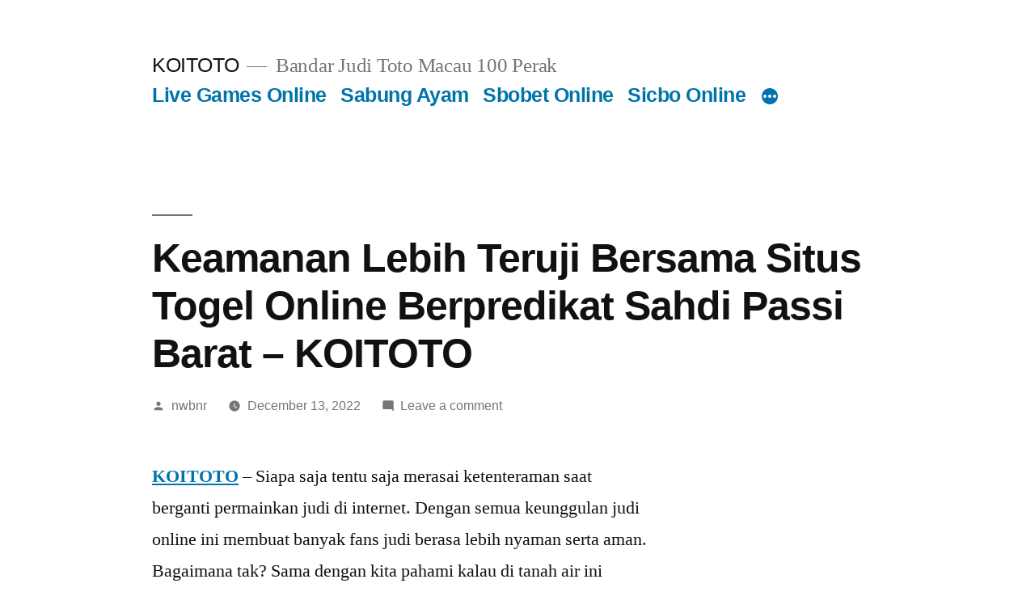

--- FILE ---
content_type: text/html; charset=UTF-8
request_url: https://foodswinesfromspaincanada.com/keamanan-lebih-teruji-bersama-situs-togel-online-berpredikat-sahdi-passi-barat-koitoto/
body_size: 15005
content:
<!doctype html>
<html lang="en-US">
<head>
	<meta charset="UTF-8" />
	<meta name="viewport" content="width=device-width, initial-scale=1.0" />
	<link rel="profile" href="https://gmpg.org/xfn/11" />
	<meta name='robots' content='index, follow, max-image-preview:large, max-snippet:-1, max-video-preview:-1' />

	<!-- This site is optimized with the Yoast SEO plugin v26.8 - https://yoast.com/product/yoast-seo-wordpress/ -->
	<title>KOITOTO - Keamanan Lebih Teruji Bersama Situs Togel Online Berpredikat Sahdi Passi Barat - KOITOTO</title>
	<meta name="description" content="KOITOTO - Keamanan Lebih Teruji Bersama Situs Togel Online Berpredikat Sahdi Passi Barat - KOITOTO" />
	<link rel="canonical" href="https://foodswinesfromspaincanada.com/keamanan-lebih-teruji-bersama-situs-togel-online-berpredikat-sahdi-passi-barat-koitoto/" />
	<meta property="og:locale" content="en_US" />
	<meta property="og:type" content="article" />
	<meta property="og:title" content="KOITOTO - Keamanan Lebih Teruji Bersama Situs Togel Online Berpredikat Sahdi Passi Barat - KOITOTO" />
	<meta property="og:description" content="KOITOTO - Keamanan Lebih Teruji Bersama Situs Togel Online Berpredikat Sahdi Passi Barat - KOITOTO" />
	<meta property="og:url" content="https://foodswinesfromspaincanada.com/keamanan-lebih-teruji-bersama-situs-togel-online-berpredikat-sahdi-passi-barat-koitoto/" />
	<meta property="og:site_name" content="KOITOTO" />
	<meta property="article:published_time" content="2022-12-13T05:25:14+00:00" />
	<meta property="og:image" content="http://foodswinesfromspaincanada.com/wp-content/uploads/2022/12/2-1024x585.jpg" />
	<meta name="author" content="nwbnr" />
	<meta name="twitter:card" content="summary_large_image" />
	<meta name="twitter:label1" content="Written by" />
	<meta name="twitter:data1" content="nwbnr" />
	<meta name="twitter:label2" content="Est. reading time" />
	<meta name="twitter:data2" content="5 minutes" />
	<script type="application/ld+json" class="yoast-schema-graph">{"@context":"https://schema.org","@graph":[{"@type":"Article","@id":"https://foodswinesfromspaincanada.com/keamanan-lebih-teruji-bersama-situs-togel-online-berpredikat-sahdi-passi-barat-koitoto/#article","isPartOf":{"@id":"https://foodswinesfromspaincanada.com/keamanan-lebih-teruji-bersama-situs-togel-online-berpredikat-sahdi-passi-barat-koitoto/"},"author":{"name":"nwbnr","@id":"https://foodswinesfromspaincanada.com/#/schema/person/ec892f75dfcb5385a7545c76cd79f129"},"headline":"Keamanan Lebih Teruji Bersama Situs Togel Online Berpredikat Sahdi Passi Barat &#8211; KOITOTO","datePublished":"2022-12-13T05:25:14+00:00","mainEntityOfPage":{"@id":"https://foodswinesfromspaincanada.com/keamanan-lebih-teruji-bersama-situs-togel-online-berpredikat-sahdi-passi-barat-koitoto/"},"wordCount":1046,"commentCount":0,"image":{"@id":"https://foodswinesfromspaincanada.com/keamanan-lebih-teruji-bersama-situs-togel-online-berpredikat-sahdi-passi-barat-koitoto/#primaryimage"},"thumbnailUrl":"http://foodswinesfromspaincanada.com/wp-content/uploads/2022/12/2-1024x585.jpg","articleSection":["Togel"],"inLanguage":"en-US","potentialAction":[{"@type":"CommentAction","name":"Comment","target":["https://foodswinesfromspaincanada.com/keamanan-lebih-teruji-bersama-situs-togel-online-berpredikat-sahdi-passi-barat-koitoto/#respond"]}]},{"@type":"WebPage","@id":"https://foodswinesfromspaincanada.com/keamanan-lebih-teruji-bersama-situs-togel-online-berpredikat-sahdi-passi-barat-koitoto/","url":"https://foodswinesfromspaincanada.com/keamanan-lebih-teruji-bersama-situs-togel-online-berpredikat-sahdi-passi-barat-koitoto/","name":"KOITOTO - Keamanan Lebih Teruji Bersama Situs Togel Online Berpredikat Sahdi Passi Barat - KOITOTO","isPartOf":{"@id":"https://foodswinesfromspaincanada.com/#website"},"primaryImageOfPage":{"@id":"https://foodswinesfromspaincanada.com/keamanan-lebih-teruji-bersama-situs-togel-online-berpredikat-sahdi-passi-barat-koitoto/#primaryimage"},"image":{"@id":"https://foodswinesfromspaincanada.com/keamanan-lebih-teruji-bersama-situs-togel-online-berpredikat-sahdi-passi-barat-koitoto/#primaryimage"},"thumbnailUrl":"http://foodswinesfromspaincanada.com/wp-content/uploads/2022/12/2-1024x585.jpg","datePublished":"2022-12-13T05:25:14+00:00","author":{"@id":"https://foodswinesfromspaincanada.com/#/schema/person/ec892f75dfcb5385a7545c76cd79f129"},"description":"KOITOTO - Keamanan Lebih Teruji Bersama Situs Togel Online Berpredikat Sahdi Passi Barat - KOITOTO","breadcrumb":{"@id":"https://foodswinesfromspaincanada.com/keamanan-lebih-teruji-bersama-situs-togel-online-berpredikat-sahdi-passi-barat-koitoto/#breadcrumb"},"inLanguage":"en-US","potentialAction":[{"@type":"ReadAction","target":["https://foodswinesfromspaincanada.com/keamanan-lebih-teruji-bersama-situs-togel-online-berpredikat-sahdi-passi-barat-koitoto/"]}]},{"@type":"ImageObject","inLanguage":"en-US","@id":"https://foodswinesfromspaincanada.com/keamanan-lebih-teruji-bersama-situs-togel-online-berpredikat-sahdi-passi-barat-koitoto/#primaryimage","url":"http://foodswinesfromspaincanada.com/wp-content/uploads/2022/12/2-1024x585.jpg","contentUrl":"http://foodswinesfromspaincanada.com/wp-content/uploads/2022/12/2-1024x585.jpg"},{"@type":"BreadcrumbList","@id":"https://foodswinesfromspaincanada.com/keamanan-lebih-teruji-bersama-situs-togel-online-berpredikat-sahdi-passi-barat-koitoto/#breadcrumb","itemListElement":[{"@type":"ListItem","position":1,"name":"Home","item":"https://foodswinesfromspaincanada.com/"},{"@type":"ListItem","position":2,"name":"Keamanan Lebih Teruji Bersama Situs Togel Online Berpredikat Sahdi Passi Barat &#8211; KOITOTO"}]},{"@type":"WebSite","@id":"https://foodswinesfromspaincanada.com/#website","url":"https://foodswinesfromspaincanada.com/","name":"KOITOTO","description":"Bandar Judi Toto Macau 100 Perak","alternateName":"foodswinesfromspaincanada.com","potentialAction":[{"@type":"SearchAction","target":{"@type":"EntryPoint","urlTemplate":"https://foodswinesfromspaincanada.com/?s={search_term_string}"},"query-input":{"@type":"PropertyValueSpecification","valueRequired":true,"valueName":"search_term_string"}}],"inLanguage":"en-US"},{"@type":"Person","@id":"https://foodswinesfromspaincanada.com/#/schema/person/ec892f75dfcb5385a7545c76cd79f129","name":"nwbnr","image":{"@type":"ImageObject","inLanguage":"en-US","@id":"https://foodswinesfromspaincanada.com/#/schema/person/image/","url":"https://secure.gravatar.com/avatar/9d0f0267439ea7c21a429591b40ea79f44788a0fda8b6e80da6a1c3949d58abe?s=96&d=mm&r=g","contentUrl":"https://secure.gravatar.com/avatar/9d0f0267439ea7c21a429591b40ea79f44788a0fda8b6e80da6a1c3949d58abe?s=96&d=mm&r=g","caption":"nwbnr"},"sameAs":["http://foodswinesfromspaincanada.com"],"url":"https://foodswinesfromspaincanada.com/author/nwbnr/"}]}</script>
	<!-- / Yoast SEO plugin. -->


<link rel="alternate" type="application/rss+xml" title="KOITOTO &raquo; Feed" href="https://foodswinesfromspaincanada.com/feed/" />
<link rel="alternate" type="application/rss+xml" title="KOITOTO &raquo; Comments Feed" href="https://foodswinesfromspaincanada.com/comments/feed/" />
<link rel="alternate" type="application/rss+xml" title="KOITOTO &raquo; Keamanan Lebih Teruji Bersama Situs Togel Online Berpredikat Sahdi Passi Barat &#8211; KOITOTO Comments Feed" href="https://foodswinesfromspaincanada.com/keamanan-lebih-teruji-bersama-situs-togel-online-berpredikat-sahdi-passi-barat-koitoto/feed/" />
<link rel="alternate" title="oEmbed (JSON)" type="application/json+oembed" href="https://foodswinesfromspaincanada.com/wp-json/oembed/1.0/embed?url=https%3A%2F%2Ffoodswinesfromspaincanada.com%2Fkeamanan-lebih-teruji-bersama-situs-togel-online-berpredikat-sahdi-passi-barat-koitoto%2F" />
<link rel="alternate" title="oEmbed (XML)" type="text/xml+oembed" href="https://foodswinesfromspaincanada.com/wp-json/oembed/1.0/embed?url=https%3A%2F%2Ffoodswinesfromspaincanada.com%2Fkeamanan-lebih-teruji-bersama-situs-togel-online-berpredikat-sahdi-passi-barat-koitoto%2F&#038;format=xml" />
<style id='wp-img-auto-sizes-contain-inline-css'>
img:is([sizes=auto i],[sizes^="auto," i]){contain-intrinsic-size:3000px 1500px}
/*# sourceURL=wp-img-auto-sizes-contain-inline-css */
</style>
<style id='wp-emoji-styles-inline-css'>

	img.wp-smiley, img.emoji {
		display: inline !important;
		border: none !important;
		box-shadow: none !important;
		height: 1em !important;
		width: 1em !important;
		margin: 0 0.07em !important;
		vertical-align: -0.1em !important;
		background: none !important;
		padding: 0 !important;
	}
/*# sourceURL=wp-emoji-styles-inline-css */
</style>
<style id='wp-block-library-inline-css'>
:root{--wp-block-synced-color:#7a00df;--wp-block-synced-color--rgb:122,0,223;--wp-bound-block-color:var(--wp-block-synced-color);--wp-editor-canvas-background:#ddd;--wp-admin-theme-color:#007cba;--wp-admin-theme-color--rgb:0,124,186;--wp-admin-theme-color-darker-10:#006ba1;--wp-admin-theme-color-darker-10--rgb:0,107,160.5;--wp-admin-theme-color-darker-20:#005a87;--wp-admin-theme-color-darker-20--rgb:0,90,135;--wp-admin-border-width-focus:2px}@media (min-resolution:192dpi){:root{--wp-admin-border-width-focus:1.5px}}.wp-element-button{cursor:pointer}:root .has-very-light-gray-background-color{background-color:#eee}:root .has-very-dark-gray-background-color{background-color:#313131}:root .has-very-light-gray-color{color:#eee}:root .has-very-dark-gray-color{color:#313131}:root .has-vivid-green-cyan-to-vivid-cyan-blue-gradient-background{background:linear-gradient(135deg,#00d084,#0693e3)}:root .has-purple-crush-gradient-background{background:linear-gradient(135deg,#34e2e4,#4721fb 50%,#ab1dfe)}:root .has-hazy-dawn-gradient-background{background:linear-gradient(135deg,#faaca8,#dad0ec)}:root .has-subdued-olive-gradient-background{background:linear-gradient(135deg,#fafae1,#67a671)}:root .has-atomic-cream-gradient-background{background:linear-gradient(135deg,#fdd79a,#004a59)}:root .has-nightshade-gradient-background{background:linear-gradient(135deg,#330968,#31cdcf)}:root .has-midnight-gradient-background{background:linear-gradient(135deg,#020381,#2874fc)}:root{--wp--preset--font-size--normal:16px;--wp--preset--font-size--huge:42px}.has-regular-font-size{font-size:1em}.has-larger-font-size{font-size:2.625em}.has-normal-font-size{font-size:var(--wp--preset--font-size--normal)}.has-huge-font-size{font-size:var(--wp--preset--font-size--huge)}.has-text-align-center{text-align:center}.has-text-align-left{text-align:left}.has-text-align-right{text-align:right}.has-fit-text{white-space:nowrap!important}#end-resizable-editor-section{display:none}.aligncenter{clear:both}.items-justified-left{justify-content:flex-start}.items-justified-center{justify-content:center}.items-justified-right{justify-content:flex-end}.items-justified-space-between{justify-content:space-between}.screen-reader-text{border:0;clip-path:inset(50%);height:1px;margin:-1px;overflow:hidden;padding:0;position:absolute;width:1px;word-wrap:normal!important}.screen-reader-text:focus{background-color:#ddd;clip-path:none;color:#444;display:block;font-size:1em;height:auto;left:5px;line-height:normal;padding:15px 23px 14px;text-decoration:none;top:5px;width:auto;z-index:100000}html :where(.has-border-color){border-style:solid}html :where([style*=border-top-color]){border-top-style:solid}html :where([style*=border-right-color]){border-right-style:solid}html :where([style*=border-bottom-color]){border-bottom-style:solid}html :where([style*=border-left-color]){border-left-style:solid}html :where([style*=border-width]){border-style:solid}html :where([style*=border-top-width]){border-top-style:solid}html :where([style*=border-right-width]){border-right-style:solid}html :where([style*=border-bottom-width]){border-bottom-style:solid}html :where([style*=border-left-width]){border-left-style:solid}html :where(img[class*=wp-image-]){height:auto;max-width:100%}:where(figure){margin:0 0 1em}html :where(.is-position-sticky){--wp-admin--admin-bar--position-offset:var(--wp-admin--admin-bar--height,0px)}@media screen and (max-width:600px){html :where(.is-position-sticky){--wp-admin--admin-bar--position-offset:0px}}

/*# sourceURL=wp-block-library-inline-css */
</style><style id='wp-block-archives-inline-css'>
.wp-block-archives{box-sizing:border-box}.wp-block-archives-dropdown label{display:block}
/*# sourceURL=https://foodswinesfromspaincanada.com/wp-includes/blocks/archives/style.min.css */
</style>
<style id='wp-block-categories-inline-css'>
.wp-block-categories{box-sizing:border-box}.wp-block-categories.alignleft{margin-right:2em}.wp-block-categories.alignright{margin-left:2em}.wp-block-categories.wp-block-categories-dropdown.aligncenter{text-align:center}.wp-block-categories .wp-block-categories__label{display:block;width:100%}
/*# sourceURL=https://foodswinesfromspaincanada.com/wp-includes/blocks/categories/style.min.css */
</style>
<style id='wp-block-heading-inline-css'>
h1:where(.wp-block-heading).has-background,h2:where(.wp-block-heading).has-background,h3:where(.wp-block-heading).has-background,h4:where(.wp-block-heading).has-background,h5:where(.wp-block-heading).has-background,h6:where(.wp-block-heading).has-background{padding:1.25em 2.375em}h1.has-text-align-left[style*=writing-mode]:where([style*=vertical-lr]),h1.has-text-align-right[style*=writing-mode]:where([style*=vertical-rl]),h2.has-text-align-left[style*=writing-mode]:where([style*=vertical-lr]),h2.has-text-align-right[style*=writing-mode]:where([style*=vertical-rl]),h3.has-text-align-left[style*=writing-mode]:where([style*=vertical-lr]),h3.has-text-align-right[style*=writing-mode]:where([style*=vertical-rl]),h4.has-text-align-left[style*=writing-mode]:where([style*=vertical-lr]),h4.has-text-align-right[style*=writing-mode]:where([style*=vertical-rl]),h5.has-text-align-left[style*=writing-mode]:where([style*=vertical-lr]),h5.has-text-align-right[style*=writing-mode]:where([style*=vertical-rl]),h6.has-text-align-left[style*=writing-mode]:where([style*=vertical-lr]),h6.has-text-align-right[style*=writing-mode]:where([style*=vertical-rl]){rotate:180deg}
/*# sourceURL=https://foodswinesfromspaincanada.com/wp-includes/blocks/heading/style.min.css */
</style>
<style id='wp-block-latest-comments-inline-css'>
ol.wp-block-latest-comments{box-sizing:border-box;margin-left:0}:where(.wp-block-latest-comments:not([style*=line-height] .wp-block-latest-comments__comment)){line-height:1.1}:where(.wp-block-latest-comments:not([style*=line-height] .wp-block-latest-comments__comment-excerpt p)){line-height:1.8}.has-dates :where(.wp-block-latest-comments:not([style*=line-height])),.has-excerpts :where(.wp-block-latest-comments:not([style*=line-height])){line-height:1.5}.wp-block-latest-comments .wp-block-latest-comments{padding-left:0}.wp-block-latest-comments__comment{list-style:none;margin-bottom:1em}.has-avatars .wp-block-latest-comments__comment{list-style:none;min-height:2.25em}.has-avatars .wp-block-latest-comments__comment .wp-block-latest-comments__comment-excerpt,.has-avatars .wp-block-latest-comments__comment .wp-block-latest-comments__comment-meta{margin-left:3.25em}.wp-block-latest-comments__comment-excerpt p{font-size:.875em;margin:.36em 0 1.4em}.wp-block-latest-comments__comment-date{display:block;font-size:.75em}.wp-block-latest-comments .avatar,.wp-block-latest-comments__comment-avatar{border-radius:1.5em;display:block;float:left;height:2.5em;margin-right:.75em;width:2.5em}.wp-block-latest-comments[class*=-font-size] a,.wp-block-latest-comments[style*=font-size] a{font-size:inherit}
/*# sourceURL=https://foodswinesfromspaincanada.com/wp-includes/blocks/latest-comments/style.min.css */
</style>
<style id='wp-block-latest-posts-inline-css'>
.wp-block-latest-posts{box-sizing:border-box}.wp-block-latest-posts.alignleft{margin-right:2em}.wp-block-latest-posts.alignright{margin-left:2em}.wp-block-latest-posts.wp-block-latest-posts__list{list-style:none}.wp-block-latest-posts.wp-block-latest-posts__list li{clear:both;overflow-wrap:break-word}.wp-block-latest-posts.is-grid{display:flex;flex-wrap:wrap}.wp-block-latest-posts.is-grid li{margin:0 1.25em 1.25em 0;width:100%}@media (min-width:600px){.wp-block-latest-posts.columns-2 li{width:calc(50% - .625em)}.wp-block-latest-posts.columns-2 li:nth-child(2n){margin-right:0}.wp-block-latest-posts.columns-3 li{width:calc(33.33333% - .83333em)}.wp-block-latest-posts.columns-3 li:nth-child(3n){margin-right:0}.wp-block-latest-posts.columns-4 li{width:calc(25% - .9375em)}.wp-block-latest-posts.columns-4 li:nth-child(4n){margin-right:0}.wp-block-latest-posts.columns-5 li{width:calc(20% - 1em)}.wp-block-latest-posts.columns-5 li:nth-child(5n){margin-right:0}.wp-block-latest-posts.columns-6 li{width:calc(16.66667% - 1.04167em)}.wp-block-latest-posts.columns-6 li:nth-child(6n){margin-right:0}}:root :where(.wp-block-latest-posts.is-grid){padding:0}:root :where(.wp-block-latest-posts.wp-block-latest-posts__list){padding-left:0}.wp-block-latest-posts__post-author,.wp-block-latest-posts__post-date{display:block;font-size:.8125em}.wp-block-latest-posts__post-excerpt,.wp-block-latest-posts__post-full-content{margin-bottom:1em;margin-top:.5em}.wp-block-latest-posts__featured-image a{display:inline-block}.wp-block-latest-posts__featured-image img{height:auto;max-width:100%;width:auto}.wp-block-latest-posts__featured-image.alignleft{float:left;margin-right:1em}.wp-block-latest-posts__featured-image.alignright{float:right;margin-left:1em}.wp-block-latest-posts__featured-image.aligncenter{margin-bottom:1em;text-align:center}
/*# sourceURL=https://foodswinesfromspaincanada.com/wp-includes/blocks/latest-posts/style.min.css */
</style>
<style id='wp-block-search-inline-css'>
.wp-block-search__button{margin-left:10px;word-break:normal}.wp-block-search__button.has-icon{line-height:0}.wp-block-search__button svg{height:1.25em;min-height:24px;min-width:24px;width:1.25em;fill:currentColor;vertical-align:text-bottom}:where(.wp-block-search__button){border:1px solid #ccc;padding:6px 10px}.wp-block-search__inside-wrapper{display:flex;flex:auto;flex-wrap:nowrap;max-width:100%}.wp-block-search__label{width:100%}.wp-block-search.wp-block-search__button-only .wp-block-search__button{box-sizing:border-box;display:flex;flex-shrink:0;justify-content:center;margin-left:0;max-width:100%}.wp-block-search.wp-block-search__button-only .wp-block-search__inside-wrapper{min-width:0!important;transition-property:width}.wp-block-search.wp-block-search__button-only .wp-block-search__input{flex-basis:100%;transition-duration:.3s}.wp-block-search.wp-block-search__button-only.wp-block-search__searchfield-hidden,.wp-block-search.wp-block-search__button-only.wp-block-search__searchfield-hidden .wp-block-search__inside-wrapper{overflow:hidden}.wp-block-search.wp-block-search__button-only.wp-block-search__searchfield-hidden .wp-block-search__input{border-left-width:0!important;border-right-width:0!important;flex-basis:0;flex-grow:0;margin:0;min-width:0!important;padding-left:0!important;padding-right:0!important;width:0!important}:where(.wp-block-search__input){appearance:none;border:1px solid #949494;flex-grow:1;font-family:inherit;font-size:inherit;font-style:inherit;font-weight:inherit;letter-spacing:inherit;line-height:inherit;margin-left:0;margin-right:0;min-width:3rem;padding:8px;text-decoration:unset!important;text-transform:inherit}:where(.wp-block-search__button-inside .wp-block-search__inside-wrapper){background-color:#fff;border:1px solid #949494;box-sizing:border-box;padding:4px}:where(.wp-block-search__button-inside .wp-block-search__inside-wrapper) .wp-block-search__input{border:none;border-radius:0;padding:0 4px}:where(.wp-block-search__button-inside .wp-block-search__inside-wrapper) .wp-block-search__input:focus{outline:none}:where(.wp-block-search__button-inside .wp-block-search__inside-wrapper) :where(.wp-block-search__button){padding:4px 8px}.wp-block-search.aligncenter .wp-block-search__inside-wrapper{margin:auto}.wp-block[data-align=right] .wp-block-search.wp-block-search__button-only .wp-block-search__inside-wrapper{float:right}
/*# sourceURL=https://foodswinesfromspaincanada.com/wp-includes/blocks/search/style.min.css */
</style>
<style id='wp-block-search-theme-inline-css'>
.wp-block-search .wp-block-search__label{font-weight:700}.wp-block-search__button{border:1px solid #ccc;padding:.375em .625em}
/*# sourceURL=https://foodswinesfromspaincanada.com/wp-includes/blocks/search/theme.min.css */
</style>
<style id='wp-block-group-inline-css'>
.wp-block-group{box-sizing:border-box}:where(.wp-block-group.wp-block-group-is-layout-constrained){position:relative}
/*# sourceURL=https://foodswinesfromspaincanada.com/wp-includes/blocks/group/style.min.css */
</style>
<style id='wp-block-group-theme-inline-css'>
:where(.wp-block-group.has-background){padding:1.25em 2.375em}
/*# sourceURL=https://foodswinesfromspaincanada.com/wp-includes/blocks/group/theme.min.css */
</style>
<style id='global-styles-inline-css'>
:root{--wp--preset--aspect-ratio--square: 1;--wp--preset--aspect-ratio--4-3: 4/3;--wp--preset--aspect-ratio--3-4: 3/4;--wp--preset--aspect-ratio--3-2: 3/2;--wp--preset--aspect-ratio--2-3: 2/3;--wp--preset--aspect-ratio--16-9: 16/9;--wp--preset--aspect-ratio--9-16: 9/16;--wp--preset--color--black: #000000;--wp--preset--color--cyan-bluish-gray: #abb8c3;--wp--preset--color--white: #FFF;--wp--preset--color--pale-pink: #f78da7;--wp--preset--color--vivid-red: #cf2e2e;--wp--preset--color--luminous-vivid-orange: #ff6900;--wp--preset--color--luminous-vivid-amber: #fcb900;--wp--preset--color--light-green-cyan: #7bdcb5;--wp--preset--color--vivid-green-cyan: #00d084;--wp--preset--color--pale-cyan-blue: #8ed1fc;--wp--preset--color--vivid-cyan-blue: #0693e3;--wp--preset--color--vivid-purple: #9b51e0;--wp--preset--color--primary: #0073a8;--wp--preset--color--secondary: #005075;--wp--preset--color--dark-gray: #111;--wp--preset--color--light-gray: #767676;--wp--preset--gradient--vivid-cyan-blue-to-vivid-purple: linear-gradient(135deg,rgb(6,147,227) 0%,rgb(155,81,224) 100%);--wp--preset--gradient--light-green-cyan-to-vivid-green-cyan: linear-gradient(135deg,rgb(122,220,180) 0%,rgb(0,208,130) 100%);--wp--preset--gradient--luminous-vivid-amber-to-luminous-vivid-orange: linear-gradient(135deg,rgb(252,185,0) 0%,rgb(255,105,0) 100%);--wp--preset--gradient--luminous-vivid-orange-to-vivid-red: linear-gradient(135deg,rgb(255,105,0) 0%,rgb(207,46,46) 100%);--wp--preset--gradient--very-light-gray-to-cyan-bluish-gray: linear-gradient(135deg,rgb(238,238,238) 0%,rgb(169,184,195) 100%);--wp--preset--gradient--cool-to-warm-spectrum: linear-gradient(135deg,rgb(74,234,220) 0%,rgb(151,120,209) 20%,rgb(207,42,186) 40%,rgb(238,44,130) 60%,rgb(251,105,98) 80%,rgb(254,248,76) 100%);--wp--preset--gradient--blush-light-purple: linear-gradient(135deg,rgb(255,206,236) 0%,rgb(152,150,240) 100%);--wp--preset--gradient--blush-bordeaux: linear-gradient(135deg,rgb(254,205,165) 0%,rgb(254,45,45) 50%,rgb(107,0,62) 100%);--wp--preset--gradient--luminous-dusk: linear-gradient(135deg,rgb(255,203,112) 0%,rgb(199,81,192) 50%,rgb(65,88,208) 100%);--wp--preset--gradient--pale-ocean: linear-gradient(135deg,rgb(255,245,203) 0%,rgb(182,227,212) 50%,rgb(51,167,181) 100%);--wp--preset--gradient--electric-grass: linear-gradient(135deg,rgb(202,248,128) 0%,rgb(113,206,126) 100%);--wp--preset--gradient--midnight: linear-gradient(135deg,rgb(2,3,129) 0%,rgb(40,116,252) 100%);--wp--preset--font-size--small: 19.5px;--wp--preset--font-size--medium: 20px;--wp--preset--font-size--large: 36.5px;--wp--preset--font-size--x-large: 42px;--wp--preset--font-size--normal: 22px;--wp--preset--font-size--huge: 49.5px;--wp--preset--spacing--20: 0.44rem;--wp--preset--spacing--30: 0.67rem;--wp--preset--spacing--40: 1rem;--wp--preset--spacing--50: 1.5rem;--wp--preset--spacing--60: 2.25rem;--wp--preset--spacing--70: 3.38rem;--wp--preset--spacing--80: 5.06rem;--wp--preset--shadow--natural: 6px 6px 9px rgba(0, 0, 0, 0.2);--wp--preset--shadow--deep: 12px 12px 50px rgba(0, 0, 0, 0.4);--wp--preset--shadow--sharp: 6px 6px 0px rgba(0, 0, 0, 0.2);--wp--preset--shadow--outlined: 6px 6px 0px -3px rgb(255, 255, 255), 6px 6px rgb(0, 0, 0);--wp--preset--shadow--crisp: 6px 6px 0px rgb(0, 0, 0);}:where(.is-layout-flex){gap: 0.5em;}:where(.is-layout-grid){gap: 0.5em;}body .is-layout-flex{display: flex;}.is-layout-flex{flex-wrap: wrap;align-items: center;}.is-layout-flex > :is(*, div){margin: 0;}body .is-layout-grid{display: grid;}.is-layout-grid > :is(*, div){margin: 0;}:where(.wp-block-columns.is-layout-flex){gap: 2em;}:where(.wp-block-columns.is-layout-grid){gap: 2em;}:where(.wp-block-post-template.is-layout-flex){gap: 1.25em;}:where(.wp-block-post-template.is-layout-grid){gap: 1.25em;}.has-black-color{color: var(--wp--preset--color--black) !important;}.has-cyan-bluish-gray-color{color: var(--wp--preset--color--cyan-bluish-gray) !important;}.has-white-color{color: var(--wp--preset--color--white) !important;}.has-pale-pink-color{color: var(--wp--preset--color--pale-pink) !important;}.has-vivid-red-color{color: var(--wp--preset--color--vivid-red) !important;}.has-luminous-vivid-orange-color{color: var(--wp--preset--color--luminous-vivid-orange) !important;}.has-luminous-vivid-amber-color{color: var(--wp--preset--color--luminous-vivid-amber) !important;}.has-light-green-cyan-color{color: var(--wp--preset--color--light-green-cyan) !important;}.has-vivid-green-cyan-color{color: var(--wp--preset--color--vivid-green-cyan) !important;}.has-pale-cyan-blue-color{color: var(--wp--preset--color--pale-cyan-blue) !important;}.has-vivid-cyan-blue-color{color: var(--wp--preset--color--vivid-cyan-blue) !important;}.has-vivid-purple-color{color: var(--wp--preset--color--vivid-purple) !important;}.has-black-background-color{background-color: var(--wp--preset--color--black) !important;}.has-cyan-bluish-gray-background-color{background-color: var(--wp--preset--color--cyan-bluish-gray) !important;}.has-white-background-color{background-color: var(--wp--preset--color--white) !important;}.has-pale-pink-background-color{background-color: var(--wp--preset--color--pale-pink) !important;}.has-vivid-red-background-color{background-color: var(--wp--preset--color--vivid-red) !important;}.has-luminous-vivid-orange-background-color{background-color: var(--wp--preset--color--luminous-vivid-orange) !important;}.has-luminous-vivid-amber-background-color{background-color: var(--wp--preset--color--luminous-vivid-amber) !important;}.has-light-green-cyan-background-color{background-color: var(--wp--preset--color--light-green-cyan) !important;}.has-vivid-green-cyan-background-color{background-color: var(--wp--preset--color--vivid-green-cyan) !important;}.has-pale-cyan-blue-background-color{background-color: var(--wp--preset--color--pale-cyan-blue) !important;}.has-vivid-cyan-blue-background-color{background-color: var(--wp--preset--color--vivid-cyan-blue) !important;}.has-vivid-purple-background-color{background-color: var(--wp--preset--color--vivid-purple) !important;}.has-black-border-color{border-color: var(--wp--preset--color--black) !important;}.has-cyan-bluish-gray-border-color{border-color: var(--wp--preset--color--cyan-bluish-gray) !important;}.has-white-border-color{border-color: var(--wp--preset--color--white) !important;}.has-pale-pink-border-color{border-color: var(--wp--preset--color--pale-pink) !important;}.has-vivid-red-border-color{border-color: var(--wp--preset--color--vivid-red) !important;}.has-luminous-vivid-orange-border-color{border-color: var(--wp--preset--color--luminous-vivid-orange) !important;}.has-luminous-vivid-amber-border-color{border-color: var(--wp--preset--color--luminous-vivid-amber) !important;}.has-light-green-cyan-border-color{border-color: var(--wp--preset--color--light-green-cyan) !important;}.has-vivid-green-cyan-border-color{border-color: var(--wp--preset--color--vivid-green-cyan) !important;}.has-pale-cyan-blue-border-color{border-color: var(--wp--preset--color--pale-cyan-blue) !important;}.has-vivid-cyan-blue-border-color{border-color: var(--wp--preset--color--vivid-cyan-blue) !important;}.has-vivid-purple-border-color{border-color: var(--wp--preset--color--vivid-purple) !important;}.has-vivid-cyan-blue-to-vivid-purple-gradient-background{background: var(--wp--preset--gradient--vivid-cyan-blue-to-vivid-purple) !important;}.has-light-green-cyan-to-vivid-green-cyan-gradient-background{background: var(--wp--preset--gradient--light-green-cyan-to-vivid-green-cyan) !important;}.has-luminous-vivid-amber-to-luminous-vivid-orange-gradient-background{background: var(--wp--preset--gradient--luminous-vivid-amber-to-luminous-vivid-orange) !important;}.has-luminous-vivid-orange-to-vivid-red-gradient-background{background: var(--wp--preset--gradient--luminous-vivid-orange-to-vivid-red) !important;}.has-very-light-gray-to-cyan-bluish-gray-gradient-background{background: var(--wp--preset--gradient--very-light-gray-to-cyan-bluish-gray) !important;}.has-cool-to-warm-spectrum-gradient-background{background: var(--wp--preset--gradient--cool-to-warm-spectrum) !important;}.has-blush-light-purple-gradient-background{background: var(--wp--preset--gradient--blush-light-purple) !important;}.has-blush-bordeaux-gradient-background{background: var(--wp--preset--gradient--blush-bordeaux) !important;}.has-luminous-dusk-gradient-background{background: var(--wp--preset--gradient--luminous-dusk) !important;}.has-pale-ocean-gradient-background{background: var(--wp--preset--gradient--pale-ocean) !important;}.has-electric-grass-gradient-background{background: var(--wp--preset--gradient--electric-grass) !important;}.has-midnight-gradient-background{background: var(--wp--preset--gradient--midnight) !important;}.has-small-font-size{font-size: var(--wp--preset--font-size--small) !important;}.has-medium-font-size{font-size: var(--wp--preset--font-size--medium) !important;}.has-large-font-size{font-size: var(--wp--preset--font-size--large) !important;}.has-x-large-font-size{font-size: var(--wp--preset--font-size--x-large) !important;}
/*# sourceURL=global-styles-inline-css */
</style>

<style id='classic-theme-styles-inline-css'>
/*! This file is auto-generated */
.wp-block-button__link{color:#fff;background-color:#32373c;border-radius:9999px;box-shadow:none;text-decoration:none;padding:calc(.667em + 2px) calc(1.333em + 2px);font-size:1.125em}.wp-block-file__button{background:#32373c;color:#fff;text-decoration:none}
/*# sourceURL=/wp-includes/css/classic-themes.min.css */
</style>
<link rel='stylesheet' id='twentynineteen-style-css' href='https://foodswinesfromspaincanada.com/wp-content/themes/twentynineteen/style.css?ver=3.2' media='all' />
<link rel='stylesheet' id='twentynineteen-print-style-css' href='https://foodswinesfromspaincanada.com/wp-content/themes/twentynineteen/print.css?ver=3.2' media='print' />
<script src="https://foodswinesfromspaincanada.com/wp-content/themes/twentynineteen/js/priority-menu.js?ver=20200129" id="twentynineteen-priority-menu-js" defer data-wp-strategy="defer"></script>
<link rel="https://api.w.org/" href="https://foodswinesfromspaincanada.com/wp-json/" /><link rel="alternate" title="JSON" type="application/json" href="https://foodswinesfromspaincanada.com/wp-json/wp/v2/posts/714" /><link rel="EditURI" type="application/rsd+xml" title="RSD" href="https://foodswinesfromspaincanada.com/xmlrpc.php?rsd" />
<meta name="generator" content="WordPress 6.9" />
<link rel='shortlink' href='https://foodswinesfromspaincanada.com/?p=714' />
<link rel="pingback" href="https://foodswinesfromspaincanada.com/xmlrpc.php"></head>

<body class="wp-singular post-template-default single single-post postid-714 single-format-standard wp-embed-responsive wp-theme-twentynineteen singular image-filters-enabled">
<div id="page" class="site">
	<a class="skip-link screen-reader-text" href="#content">
		Skip to content	</a>

		<header id="masthead" class="site-header">

			<div class="site-branding-container">
				<div class="site-branding">

									<p class="site-title"><a href="https://foodswinesfromspaincanada.com/" rel="home" >KOITOTO</a></p>
			
				<p class="site-description">
				Bandar Judi Toto Macau 100 Perak			</p>
				<nav id="site-navigation" class="main-navigation" aria-label="Top Menu">
			<div class="menu-home-container"><ul id="menu-home" class="main-menu"><li id="menu-item-2200" class="menu-item menu-item-type-taxonomy menu-item-object-category menu-item-2200"><a href="https://foodswinesfromspaincanada.com/category/live-games/">Live Games Online</a></li>
<li id="menu-item-2201" class="menu-item menu-item-type-taxonomy menu-item-object-category menu-item-2201"><a href="https://foodswinesfromspaincanada.com/category/sabung-ayam/">Sabung Ayam</a></li>
<li id="menu-item-2202" class="menu-item menu-item-type-taxonomy menu-item-object-category menu-item-2202"><a href="https://foodswinesfromspaincanada.com/category/sbobet-online/">Sbobet Online</a></li>
<li id="menu-item-2203" class="menu-item menu-item-type-taxonomy menu-item-object-category menu-item-2203"><a href="https://foodswinesfromspaincanada.com/category/sicbo-online/">Sicbo Online</a></li>
<li id="menu-item-2204" class="menu-item menu-item-type-taxonomy menu-item-object-category menu-item-2204"><a href="https://foodswinesfromspaincanada.com/category/slot-online/">Slot Online</a></li>
<li id="menu-item-2205" class="menu-item menu-item-type-taxonomy menu-item-object-category menu-item-2205"><a href="https://foodswinesfromspaincanada.com/category/tembak-ikan-online/">Tembak Ikan Online</a></li>
<li id="menu-item-2206" class="menu-item menu-item-type-taxonomy menu-item-object-category current-post-ancestor current-menu-parent current-post-parent menu-item-2206"><a href="https://foodswinesfromspaincanada.com/category/togel/">Togel</a></li>
</ul></div>
			<div class="main-menu-more">
				<ul class="main-menu">
					<li class="menu-item menu-item-has-children">
						<button class="submenu-expand main-menu-more-toggle is-empty" tabindex="-1"
							aria-label="More" aria-haspopup="true" aria-expanded="false"><svg class="svg-icon" width="24" height="24" aria-hidden="true" role="img" focusable="false" xmlns="http://www.w3.org/2000/svg"><g fill="none" fill-rule="evenodd"><path d="M0 0h24v24H0z"/><path fill="currentColor" fill-rule="nonzero" d="M12 2c5.52 0 10 4.48 10 10s-4.48 10-10 10S2 17.52 2 12 6.48 2 12 2zM6 14a2 2 0 1 0 0-4 2 2 0 0 0 0 4zm6 0a2 2 0 1 0 0-4 2 2 0 0 0 0 4zm6 0a2 2 0 1 0 0-4 2 2 0 0 0 0 4z"/></g></svg>
						</button>
						<ul class="sub-menu hidden-links">
							<li class="mobile-parent-nav-menu-item">
								<button class="menu-item-link-return"><svg class="svg-icon" width="24" height="24" aria-hidden="true" role="img" focusable="false" viewBox="0 0 24 24" version="1.1" xmlns="http://www.w3.org/2000/svg" xmlns:xlink="http://www.w3.org/1999/xlink"><path d="M15.41 7.41L14 6l-6 6 6 6 1.41-1.41L10.83 12z"></path><path d="M0 0h24v24H0z" fill="none"></path></svg>Back
								</button>
							</li>
						</ul>
					</li>
				</ul>
			</div>		</nav><!-- #site-navigation -->
		</div><!-- .site-branding -->
			</div><!-- .site-branding-container -->

					</header><!-- #masthead -->

	<div id="content" class="site-content">

	<div id="primary" class="content-area">
		<main id="main" class="site-main">

			
<article id="post-714" class="post-714 post type-post status-publish format-standard hentry category-togel entry">
		<header class="entry-header">
		
<h1 class="entry-title">Keamanan Lebih Teruji Bersama Situs Togel Online Berpredikat Sahdi Passi Barat &#8211; KOITOTO</h1>
<div class="entry-meta">
	<span class="byline"><svg class="svg-icon" width="16" height="16" aria-hidden="true" role="img" focusable="false" viewBox="0 0 24 24" version="1.1" xmlns="http://www.w3.org/2000/svg" xmlns:xlink="http://www.w3.org/1999/xlink"><path d="M12 12c2.21 0 4-1.79 4-4s-1.79-4-4-4-4 1.79-4 4 1.79 4 4 4zm0 2c-2.67 0-8 1.34-8 4v2h16v-2c0-2.66-5.33-4-8-4z"></path><path d="M0 0h24v24H0z" fill="none"></path></svg><span class="screen-reader-text">Posted by</span><span class="author vcard"><a class="url fn n" href="https://foodswinesfromspaincanada.com/author/nwbnr/">nwbnr</a></span></span>	<span class="posted-on"><svg class="svg-icon" width="16" height="16" aria-hidden="true" role="img" focusable="false" xmlns="http://www.w3.org/2000/svg" viewBox="0 0 24 24"><defs><path id="a" d="M0 0h24v24H0V0z"></path></defs><clipPath id="b"><use xlink:href="#a" overflow="visible"></use></clipPath><path clip-path="url(#b)" d="M12 2C6.5 2 2 6.5 2 12s4.5 10 10 10 10-4.5 10-10S17.5 2 12 2zm4.2 14.2L11 13V7h1.5v5.2l4.5 2.7-.8 1.3z"></path></svg><a href="https://foodswinesfromspaincanada.com/keamanan-lebih-teruji-bersama-situs-togel-online-berpredikat-sahdi-passi-barat-koitoto/" rel="bookmark"><time class="entry-date published updated" datetime="2022-12-13T12:25:14+07:00">December 13, 2022</time></a></span>	<span class="comment-count">
				<span class="comments-link"><svg class="svg-icon" width="16" height="16" aria-hidden="true" role="img" focusable="false" viewBox="0 0 24 24" version="1.1" xmlns="http://www.w3.org/2000/svg" xmlns:xlink="http://www.w3.org/1999/xlink"><path d="M21.99 4c0-1.1-.89-2-1.99-2H4c-1.1 0-2 .9-2 2v12c0 1.1.9 2 2 2h14l4 4-.01-18z"></path><path d="M0 0h24v24H0z" fill="none"></path></svg><a href="https://foodswinesfromspaincanada.com/keamanan-lebih-teruji-bersama-situs-togel-online-berpredikat-sahdi-passi-barat-koitoto/#respond">Leave a comment<span class="screen-reader-text"> on Keamanan Lebih Teruji Bersama Situs Togel Online Berpredikat Sahdi Passi Barat &#8211; KOITOTO</span></a></span>	</span>
	</div><!-- .entry-meta -->
		</header>
	
	<div class="entry-content">
		<p><strong><a href="https://foodswinesfromspaincanada.com/">KOITOTO</a></strong> &#8211; Siapa saja tentu saja merasai ketenteraman saat berganti permainkan judi di internet. Dengan semua keunggulan judi online ini membuat banyak fans judi berasa lebih nyaman serta aman. Bagaimana tak? Sama dengan kita pahami kalau di tanah air ini larang judi, pastilah ada beberapa Razia yang sudah dilakukan pemerintahan. Soal ini membuat betaruh terasa lebih kuatir dan cemas bakal dianya, maka lumayan banyak betaruh menunjuk lajur online dalam permainkan judi.<br />
Judi togel sekarang ini pastinya dapat dimainkan betaruh dengan secara paling sederhana serta membahagiakan. Banyak betaruh tidak usah berangkat ke suatu bandar togel darat lantaran dapat pakai Android atau Iphone jadi alat main paling simpel serta efektif yang bisa dibawa kemananpun. Dengan perlu memandang skedul membuka tutup dan skedul pasaran toto gelap pasti pemain dapat selekasnya peroleh peluang pasang angka serta coba hoki begitu besar.<br />
Buat nikmati kepuasan bermain judi toto gelap ini, semestinya tetapkan dulu website judi yang bisa diakui dan dihandalkan secara bagus. Cukup masuk bersama biro judi mempunyai lisensi seperti KOITOTO situs sah Indonesia yang sudah tak butuh dikuatirkan kembali kwalitasnya. Selaku bandar judi populer 2022 sekarang, pastilah pemain akan teruji kemenangan serta keuntungannya.<br />
Persyaratan KOITOTO Situs Togel Menjadi Agen Judi Dapat Dipercayai<br />
Nikmati spekulasi judi online terang memberikan beberapa keuntungan dan keistimewaan yang jelas mengesankan. Langkah online ini telah banyak diimplikasikan beberapa betaruh terlebih bettor Indonesia. Lewat lajur online ini, betaruh dapat temukan akses main judi buat bermacam games judi tersohor di dunia. Semua jenis perjudian bisa dicapai dengan sangatlah ringan serta makin nyaman. Siapa-siapa saja pastinya dapat rasakan kenyamanan taruhan secara paling nyaman dan aman.<br />
Agar dapat peroleh service terbaik dalam mainkan <strong><a href="https://foodswinesfromspaincanada.com/">judi togel</a></strong> online ini, bettor perlu memutuskan web judi yang bisa dipercayai serta dipercaya. Untuk mempermudah anda yang pemula dalam memutuskan web judi, jadi tak penting kuatir menunjuk KOITOTO situs sah yang punyai beberapa persyaratan broker judi yang dapat diyakini serta bisa anda pahami. Antara syarat-syarat itu merupakan:<br />
1. Agen judi yang telah memiliki label sah adalah dengan bukti mendapat lisensi paling dipercaya seperti dari PAGCOR, Instansi judi internasional asal dari Filipina.<br />
2. Agen paling dipercaya selaku sebuah agen eksper yang udah lama bekerja. Pemain dapat juga pakai terapan khusus buat mengerti umur dari sebuah situs menegaskan biro judi udah berdiri semenjak lima tahun kemarin.<br />
3. Situs yang dapat diyakini sediakan contact center dan feature live chat untuk memperingan bettor mengabari situs.<br />
4. Situs selalu kasih keringanan karenanya tidak bakal mengambil ongkos daftar dan menjajakan minimum deposit yang lebih dapat dijangkau, dan tak kan memberi bonus sangat tinggi namun selayaknya.<br />
5. Situs miliki peringkat yang lebih baik ialah menduduki status paling atas di penelusuran Google untuk opsi website judi dapat dipercaya.<br />
Lebih Aman Main Bersama Situs Togel KOITOTO Bisa dipercaya Bersertifikasi<br />
Sekarang, kemajuan judi online  makin sangat cepat. Dunia industry iGaming lebih baik di tawarkan pelbagai feature games teranyar yang semakin lebih menarik. Metode online ini semakin disenangi khususnya lantaran bisa menanggung keamanan beberapa bettor dalam mainkan judi <strong><a href="https://foodswinesfromspaincanada.com/">togel online</a></strong>. Di antara keamanan yang bisa dirasa beberapa betaruh ialah:<br />
1. Merasa aman waktu pakai Android selaku alat main dapat dibawa kemana sajakah serta kapan pun hingga bebas taruhan tiada diduga siapa saja, sampai pemain pula lolos dari Razia yang telah dilakukan pemerintahan atau beberapa risiko yang lain.</p>
<p><img fetchpriority="high" decoding="async" class="alignnone size-large wp-image-10 aligncenter" src="https://foodswinesfromspaincanada.com/wp-content/uploads/2022/12/2-1024x585.jpg" alt="Togel Online" width="1024" height="585" srcset="https://foodswinesfromspaincanada.com/wp-content/uploads/2022/12/2-1024x585.jpg 1024w, https://foodswinesfromspaincanada.com/wp-content/uploads/2022/12/2-300x171.jpg 300w, https://foodswinesfromspaincanada.com/wp-content/uploads/2022/12/2-768x439.jpg 768w, https://foodswinesfromspaincanada.com/wp-content/uploads/2022/12/2-1536x878.jpg 1536w, https://foodswinesfromspaincanada.com/wp-content/uploads/2022/12/2.jpg 1680w" sizes="(max-width: 1024px) 100vw, 1024px" /></p>
<p>2. Melakukan login situs pastinya aman 24 jam sewaktu-waktu sebab tiap-tiap account anggota diperlengkapi dengan kode yang mana dapat ditetapkan sendiri. Pastinya account terlepas dari beberapa hacker atau kejadian penutupan, karenanya betaruh bebas login setiap saat.<br />
3. Siapapun beberapa bettor pastilah berasa tambah aman di saat privasinya terbangun dengan baik sekali. Tiap identitas pemain terbangun secara rahasia maka dari itu jamin data anggota sangatlah aman dan tidak dibongkar kepada pihak siapa-siapa saja.<br />
4. Petaruh pastinya bebas terhubung situs setiap waktu tanpa risau dan dalam soal transaksi bisnis juga akan sangat terasa aman. Situs udah merajut kerja sama dengan beberapa faksi media pembayaran siap maka berikan keamanan transfer atau withdraw untuk siapa saja.<br />
5. Link pilihan bisa mengontrol keamanan situs sendiri terbebas dari Nawala dan wujud penyegelan yang lain. Hingga situs lebih gampang dicapai tanpa ada pakai PVN dan memberikan keamanan akses buat siapa saja secara lancar serta cepat.<br />
Layanan Terpilih Situs Sah Togel Online KOITOTO 24 Jam Non-stop<br />
Memutuskan dan tergabung di KOITOTO situs sah Indonesia pasti adalah satu ketentuan amat tepat. Banyak pengagum judi pasti dapat permainkan judi menarik perjudian togel melalui cara dan cara paling gampang. Pastinya, bersama situs sah ini, pemain dapat permainkan judi togel pada pasaran paling populer ialah seperti Singapore atau SGP, Hongkong atau HK namun juga pasaran Toto Macau yang pastinya tak usah disangsikan kembali.<br />
Dengan jadi anggota bersama site ini, pemain juga dapat taruhan pada beberapa alternatif type taruhan yang disiapkan jauh semakin komplet, antara lain merupakan:<br />
&#8211; Togel 2D<br />
&#8211; Togel 3D<br />
&#8211; Togel 4D<br />
&#8211; Colok Bebas<br />
&#8211; Colok Macau<br />
&#8211; Colok Naga<br />
&#8211; Togel Dasar<br />
&#8211; Colok Tepat<br />
&#8211; Togel Shio<br />
&#8211; Togel Paduan<br />
&#8211; Kembang Kempis<br />
&#8211; Tengah Pinggir<br />
&#8211; Silang Homo<br />
Service akses web-site yang disiapkan tentulah merupakan non stop 24 jam tiap harinya. Dari pagi sampai larut malam, pastinya tiap-tiap pemain bakal mendapat service apa saja terlebih dengan dukungan seseorang CS yang paling menolong. Lewat spesifikasi Live Chat meringankan siapa saja tersambung langsung dengan faksi situs lewat CS terunggul. Pasti CS berikan service sangat ramah serta responsif yang bisa selalu membikin pemain berasa makin nyaman.<br />
Pedoman Bermain Judi Togel Online Situs Sah KOITOTO<br />
Tiap-tiap pemain pastilah miliki kesempatan main judi togel terka angka bersama situs KOITOTO bisa dipercaya. broker judi sah ini sudah pasti berikan keluasaan terutamanya untuk pemula yang ingin mendaftarkan serta memperoleh akses situs. Hanya cukup tahap berikut, anda dapat selekasnya pasang taruhan judi togel, ialah:<br />
&#8211; Mendaftar selaku anggota anyar dengan hanya butuh isi sebuah formulir serta menanti prosesnya, pemain dapat capai account sah.<br />
&#8211; Melakukan login situs yaitu masukkan Pemakai ID serta sandi yang udah dipunyai.<br />
&#8211; Mengisi saldo account dengan lakukan pembayaran deposit cukup isi slip pembayaran dan transfer uang karena itu saldo account berisi secara automatic.<br />
&#8211; Melakukan pasang taruhan dengan masuk spek taruhan, memutuskan pasaran yang dituruti, tentukan type taruhan dan butuh tuliskan prakiraan angka. Dan putuskan nilai bet yang hendak terpasang karena itu dapat kirim taruhan.<br />
Lewat cara ringan barusan pasti siapa saja bisa selekasnya permainkan permainan judi menarik taruhan toto gelap dengan untung tumpah ruah bersama KOITOTO situs bisa dipercaya.</p>
	</div><!-- .entry-content -->

	<footer class="entry-footer">
		<span class="byline"><svg class="svg-icon" width="16" height="16" aria-hidden="true" role="img" focusable="false" viewBox="0 0 24 24" version="1.1" xmlns="http://www.w3.org/2000/svg" xmlns:xlink="http://www.w3.org/1999/xlink"><path d="M12 12c2.21 0 4-1.79 4-4s-1.79-4-4-4-4 1.79-4 4 1.79 4 4 4zm0 2c-2.67 0-8 1.34-8 4v2h16v-2c0-2.66-5.33-4-8-4z"></path><path d="M0 0h24v24H0z" fill="none"></path></svg><span class="screen-reader-text">Posted by</span><span class="author vcard"><a class="url fn n" href="https://foodswinesfromspaincanada.com/author/nwbnr/">nwbnr</a></span></span><span class="posted-on"><svg class="svg-icon" width="16" height="16" aria-hidden="true" role="img" focusable="false" xmlns="http://www.w3.org/2000/svg" viewBox="0 0 24 24"><defs><path id="a" d="M0 0h24v24H0V0z"></path></defs><clipPath id="b"><use xlink:href="#a" overflow="visible"></use></clipPath><path clip-path="url(#b)" d="M12 2C6.5 2 2 6.5 2 12s4.5 10 10 10 10-4.5 10-10S17.5 2 12 2zm4.2 14.2L11 13V7h1.5v5.2l4.5 2.7-.8 1.3z"></path></svg><a href="https://foodswinesfromspaincanada.com/keamanan-lebih-teruji-bersama-situs-togel-online-berpredikat-sahdi-passi-barat-koitoto/" rel="bookmark"><time class="entry-date published updated" datetime="2022-12-13T12:25:14+07:00">December 13, 2022</time></a></span><span class="cat-links"><svg class="svg-icon" width="16" height="16" aria-hidden="true" role="img" focusable="false" xmlns="http://www.w3.org/2000/svg" viewBox="0 0 24 24"><path d="M10 4H4c-1.1 0-1.99.9-1.99 2L2 18c0 1.1.9 2 2 2h16c1.1 0 2-.9 2-2V8c0-1.1-.9-2-2-2h-8l-2-2z"></path><path d="M0 0h24v24H0z" fill="none"></path></svg><span class="screen-reader-text">Posted in</span><a href="https://foodswinesfromspaincanada.com/category/togel/" rel="category tag">Togel</a></span>	</footer><!-- .entry-footer -->

				
</article><!-- #post-714 -->

	<nav class="navigation post-navigation" aria-label="Posts">
		<h2 class="screen-reader-text">Post navigation</h2>
		<div class="nav-links"><div class="nav-previous"><a href="https://foodswinesfromspaincanada.com/keamanan-lebih-terbukti-bersama-situs-togel-online-berpredikat-sahdi-semparuk-koitoto/" rel="prev"><span class="meta-nav" aria-hidden="true">Previous Post</span> <span class="screen-reader-text">Previous post:</span> <br/><span class="post-title">Keamanan Lebih Terbukti Bersama Situs Togel Online Berpredikat Sahdi Semparuk &#8211; KOITOTO</span></a></div><div class="nav-next"><a href="https://foodswinesfromspaincanada.com/keamanan-lebih-terjaga-bersama-situs-togel-online-berpredikat-sahdi-kepulauan-manipa-koitoto/" rel="next"><span class="meta-nav" aria-hidden="true">Next Post</span> <span class="screen-reader-text">Next post:</span> <br/><span class="post-title">Keamanan Lebih Terjaga Bersama Situs Togel Online Berpredikat Sahdi Kepulauan Manipa &#8211; KOITOTO</span></a></div></div>
	</nav>
<div id="comments" class="comments-area">
	<div class="comments-title-wrap no-responses">
		<h2 class="comments-title">
		Leave a comment		</h2><!-- .comments-title -->
			</div><!-- .comments-title-wrap -->
		<div id="respond" class="comment-respond">
		<h3 id="reply-title" class="comment-reply-title"> <small><a rel="nofollow" id="cancel-comment-reply-link" href="/keamanan-lebih-teruji-bersama-situs-togel-online-berpredikat-sahdi-passi-barat-koitoto/#respond" style="display:none;">Cancel reply</a></small></h3><form action="https://foodswinesfromspaincanada.com/wp-comments-post.php" method="post" id="commentform" class="comment-form"><p class="comment-notes"><span id="email-notes">Your email address will not be published.</span> <span class="required-field-message">Required fields are marked <span class="required">*</span></span></p><p class="comment-form-comment"><label for="comment">Comment <span class="required">*</span></label> <textarea id="comment" name="comment" cols="45" rows="5" maxlength="65525" required></textarea></p><p class="comment-form-author"><label for="author">Name <span class="required">*</span></label> <input id="author" name="author" type="text" value="" size="30" maxlength="245" autocomplete="name" required /></p>
<p class="comment-form-email"><label for="email">Email <span class="required">*</span></label> <input id="email" name="email" type="email" value="" size="30" maxlength="100" aria-describedby="email-notes" autocomplete="email" required /></p>
<p class="comment-form-url"><label for="url">Website</label> <input id="url" name="url" type="url" value="" size="30" maxlength="200" autocomplete="url" /></p>
<p class="comment-form-cookies-consent"><input id="wp-comment-cookies-consent" name="wp-comment-cookies-consent" type="checkbox" value="yes" /> <label for="wp-comment-cookies-consent">Save my name, email, and website in this browser for the next time I comment.</label></p>
<p class="form-submit"><input name="submit" type="submit" id="submit" class="submit" value="Post Comment" /> <input type='hidden' name='comment_post_ID' value='714' id='comment_post_ID' />
<input type='hidden' name='comment_parent' id='comment_parent' value='0' />
</p><p style="display: none !important;" class="akismet-fields-container" data-prefix="ak_"><label>&#916;<textarea name="ak_hp_textarea" cols="45" rows="8" maxlength="100"></textarea></label><input type="hidden" id="ak_js_1" name="ak_js" value="175"/><script>document.getElementById( "ak_js_1" ).setAttribute( "value", ( new Date() ).getTime() );</script></p></form>	</div><!-- #respond -->
	</div><!-- #comments -->

		</main><!-- #main -->
	</div><!-- #primary -->


	</div><!-- #content -->

	<footer id="colophon" class="site-footer">
		
	<aside class="widget-area" aria-label="Footer">
							<div class="widget-column footer-widget-1">
					<section id="block-2" class="widget widget_block widget_search"><form role="search" method="get" action="https://foodswinesfromspaincanada.com/" class="wp-block-search__button-outside wp-block-search__text-button wp-block-search"    ><label class="wp-block-search__label" for="wp-block-search__input-1" >Search</label><div class="wp-block-search__inside-wrapper" ><input class="wp-block-search__input" id="wp-block-search__input-1" placeholder="" value="" type="search" name="s" required /><button aria-label="Search" class="wp-block-search__button wp-element-button" type="submit" >Search</button></div></form></section><section id="block-3" class="widget widget_block"><div class="wp-block-group"><div class="wp-block-group__inner-container is-layout-flow wp-block-group-is-layout-flow"><h2 class="wp-block-heading">Recent Posts</h2><ul class="wp-block-latest-posts__list wp-block-latest-posts"><li><a class="wp-block-latest-posts__post-title" href="https://foodswinesfromspaincanada.com/togel-online-digital-dengan-rekap-angka-terverifikasi/">Togel Online Digital Dengan Rekap Angka Terverifikasi: Cara Praktis dan Aman Bermain</a></li>
<li><a class="wp-block-latest-posts__post-title" href="https://foodswinesfromspaincanada.com/togel-online-premium-dengan-statistik-keluaran-lengkap/">Togel Online Premium Dengan Statistik Keluaran Lengkap untuk Peluang Menang Lebih Tinggi</a></li>
<li><a class="wp-block-latest-posts__post-title" href="https://foodswinesfromspaincanada.com/platform-togel-online-modern-dengan-server-ultra-stabil/">Platform Togel Online Modern Dengan Server Ultra Stabil untuk Pengalaman Main yang Nyaman dan Cepat</a></li>
<li><a class="wp-block-latest-posts__post-title" href="https://foodswinesfromspaincanada.com/togel-online-internasional-dengan-pasaran-angka-terlengkap/">Togel Online Internasional Dengan Pasaran Angka Terlengkap dan Peluang Menang Maksimal</a></li>
<li><a class="wp-block-latest-posts__post-title" href="https://foodswinesfromspaincanada.com/togel-online-terintegrasi-dengan-sistem-undian-transparan/">Togel Online Terintegrasi Dengan Sistem Undian Transparan Untuk Pengalaman Bermain yang Adil dan Menyenangkan</a></li>
</ul></div></div></section><section id="block-4" class="widget widget_block"><div class="wp-block-group"><div class="wp-block-group__inner-container is-layout-flow wp-block-group-is-layout-flow"><h2 class="wp-block-heading">Recent Comments</h2><div class="no-comments wp-block-latest-comments">No comments to show.</div></div></div></section><section id="block-5" class="widget widget_block"><div class="wp-block-group"><div class="wp-block-group__inner-container is-layout-flow wp-block-group-is-layout-flow"><h2 class="wp-block-heading">Archives</h2><ul class="wp-block-archives-list wp-block-archives">	<li><a href='https://foodswinesfromspaincanada.com/2026/01/'>January 2026</a></li>
	<li><a href='https://foodswinesfromspaincanada.com/2025/12/'>December 2025</a></li>
	<li><a href='https://foodswinesfromspaincanada.com/2025/11/'>November 2025</a></li>
	<li><a href='https://foodswinesfromspaincanada.com/2025/10/'>October 2025</a></li>
	<li><a href='https://foodswinesfromspaincanada.com/2025/09/'>September 2025</a></li>
	<li><a href='https://foodswinesfromspaincanada.com/2025/08/'>August 2025</a></li>
	<li><a href='https://foodswinesfromspaincanada.com/2025/07/'>July 2025</a></li>
	<li><a href='https://foodswinesfromspaincanada.com/2025/06/'>June 2025</a></li>
	<li><a href='https://foodswinesfromspaincanada.com/2025/05/'>May 2025</a></li>
	<li><a href='https://foodswinesfromspaincanada.com/2025/04/'>April 2025</a></li>
	<li><a href='https://foodswinesfromspaincanada.com/2025/03/'>March 2025</a></li>
	<li><a href='https://foodswinesfromspaincanada.com/2025/02/'>February 2025</a></li>
	<li><a href='https://foodswinesfromspaincanada.com/2025/01/'>January 2025</a></li>
	<li><a href='https://foodswinesfromspaincanada.com/2024/12/'>December 2024</a></li>
	<li><a href='https://foodswinesfromspaincanada.com/2024/11/'>November 2024</a></li>
	<li><a href='https://foodswinesfromspaincanada.com/2024/10/'>October 2024</a></li>
	<li><a href='https://foodswinesfromspaincanada.com/2024/09/'>September 2024</a></li>
	<li><a href='https://foodswinesfromspaincanada.com/2024/08/'>August 2024</a></li>
	<li><a href='https://foodswinesfromspaincanada.com/2024/07/'>July 2024</a></li>
	<li><a href='https://foodswinesfromspaincanada.com/2024/06/'>June 2024</a></li>
	<li><a href='https://foodswinesfromspaincanada.com/2024/05/'>May 2024</a></li>
	<li><a href='https://foodswinesfromspaincanada.com/2024/04/'>April 2024</a></li>
	<li><a href='https://foodswinesfromspaincanada.com/2024/03/'>March 2024</a></li>
	<li><a href='https://foodswinesfromspaincanada.com/2024/02/'>February 2024</a></li>
	<li><a href='https://foodswinesfromspaincanada.com/2024/01/'>January 2024</a></li>
	<li><a href='https://foodswinesfromspaincanada.com/2023/12/'>December 2023</a></li>
	<li><a href='https://foodswinesfromspaincanada.com/2023/11/'>November 2023</a></li>
	<li><a href='https://foodswinesfromspaincanada.com/2023/10/'>October 2023</a></li>
	<li><a href='https://foodswinesfromspaincanada.com/2022/12/'>December 2022</a></li>
</ul></div></div></section><section id="block-6" class="widget widget_block"><div class="wp-block-group"><div class="wp-block-group__inner-container is-layout-flow wp-block-group-is-layout-flow"><h2 class="wp-block-heading">Categories</h2><ul class="wp-block-categories-list wp-block-categories">	<li class="cat-item cat-item-30"><a href="https://foodswinesfromspaincanada.com/category/live-games/">Live Games Online</a>
</li>
	<li class="cat-item cat-item-34"><a href="https://foodswinesfromspaincanada.com/category/sabung-ayam/">Sabung Ayam</a>
</li>
	<li class="cat-item cat-item-29"><a href="https://foodswinesfromspaincanada.com/category/sbobet-online/">Sbobet Online</a>
</li>
	<li class="cat-item cat-item-41"><a href="https://foodswinesfromspaincanada.com/category/sicbo-online/">Sicbo Online</a>
</li>
	<li class="cat-item cat-item-3"><a href="https://foodswinesfromspaincanada.com/category/slot-online/">Slot Online</a>
</li>
	<li class="cat-item cat-item-31"><a href="https://foodswinesfromspaincanada.com/category/tembak-ikan-online/">Tembak Ikan Online</a>
</li>
	<li class="cat-item cat-item-2"><a href="https://foodswinesfromspaincanada.com/category/togel/">Togel</a>
</li>
</ul></div></div></section>					</div>
					</aside><!-- .widget-area -->

			<div class="site-info">
										<a class="site-name" href="https://foodswinesfromspaincanada.com/" rel="home">KOITOTO</a>,
						<a href="https://wordpress.org/" class="imprint">
				Proudly powered by WordPress.			</a>
								</div><!-- .site-info -->
	</footer><!-- #colophon -->

</div><!-- #page -->

<script type="speculationrules">
{"prefetch":[{"source":"document","where":{"and":[{"href_matches":"/*"},{"not":{"href_matches":["/wp-*.php","/wp-admin/*","/wp-content/uploads/*","/wp-content/*","/wp-content/plugins/*","/wp-content/themes/twentynineteen/*","/*\\?(.+)"]}},{"not":{"selector_matches":"a[rel~=\"nofollow\"]"}},{"not":{"selector_matches":".no-prefetch, .no-prefetch a"}}]},"eagerness":"conservative"}]}
</script>
<script src="https://foodswinesfromspaincanada.com/wp-content/themes/twentynineteen/js/touch-keyboard-navigation.js?ver=20250802" id="twentynineteen-touch-navigation-js" defer data-wp-strategy="defer"></script>
<script src="https://foodswinesfromspaincanada.com/wp-includes/js/comment-reply.min.js?ver=6.9" id="comment-reply-js" async data-wp-strategy="async" fetchpriority="low"></script>
<script id="wp-emoji-settings" type="application/json">
{"baseUrl":"https://s.w.org/images/core/emoji/17.0.2/72x72/","ext":".png","svgUrl":"https://s.w.org/images/core/emoji/17.0.2/svg/","svgExt":".svg","source":{"concatemoji":"https://foodswinesfromspaincanada.com/wp-includes/js/wp-emoji-release.min.js?ver=6.9"}}
</script>
<script type="module">
/*! This file is auto-generated */
const a=JSON.parse(document.getElementById("wp-emoji-settings").textContent),o=(window._wpemojiSettings=a,"wpEmojiSettingsSupports"),s=["flag","emoji"];function i(e){try{var t={supportTests:e,timestamp:(new Date).valueOf()};sessionStorage.setItem(o,JSON.stringify(t))}catch(e){}}function c(e,t,n){e.clearRect(0,0,e.canvas.width,e.canvas.height),e.fillText(t,0,0);t=new Uint32Array(e.getImageData(0,0,e.canvas.width,e.canvas.height).data);e.clearRect(0,0,e.canvas.width,e.canvas.height),e.fillText(n,0,0);const a=new Uint32Array(e.getImageData(0,0,e.canvas.width,e.canvas.height).data);return t.every((e,t)=>e===a[t])}function p(e,t){e.clearRect(0,0,e.canvas.width,e.canvas.height),e.fillText(t,0,0);var n=e.getImageData(16,16,1,1);for(let e=0;e<n.data.length;e++)if(0!==n.data[e])return!1;return!0}function u(e,t,n,a){switch(t){case"flag":return n(e,"\ud83c\udff3\ufe0f\u200d\u26a7\ufe0f","\ud83c\udff3\ufe0f\u200b\u26a7\ufe0f")?!1:!n(e,"\ud83c\udde8\ud83c\uddf6","\ud83c\udde8\u200b\ud83c\uddf6")&&!n(e,"\ud83c\udff4\udb40\udc67\udb40\udc62\udb40\udc65\udb40\udc6e\udb40\udc67\udb40\udc7f","\ud83c\udff4\u200b\udb40\udc67\u200b\udb40\udc62\u200b\udb40\udc65\u200b\udb40\udc6e\u200b\udb40\udc67\u200b\udb40\udc7f");case"emoji":return!a(e,"\ud83e\u1fac8")}return!1}function f(e,t,n,a){let r;const o=(r="undefined"!=typeof WorkerGlobalScope&&self instanceof WorkerGlobalScope?new OffscreenCanvas(300,150):document.createElement("canvas")).getContext("2d",{willReadFrequently:!0}),s=(o.textBaseline="top",o.font="600 32px Arial",{});return e.forEach(e=>{s[e]=t(o,e,n,a)}),s}function r(e){var t=document.createElement("script");t.src=e,t.defer=!0,document.head.appendChild(t)}a.supports={everything:!0,everythingExceptFlag:!0},new Promise(t=>{let n=function(){try{var e=JSON.parse(sessionStorage.getItem(o));if("object"==typeof e&&"number"==typeof e.timestamp&&(new Date).valueOf()<e.timestamp+604800&&"object"==typeof e.supportTests)return e.supportTests}catch(e){}return null}();if(!n){if("undefined"!=typeof Worker&&"undefined"!=typeof OffscreenCanvas&&"undefined"!=typeof URL&&URL.createObjectURL&&"undefined"!=typeof Blob)try{var e="postMessage("+f.toString()+"("+[JSON.stringify(s),u.toString(),c.toString(),p.toString()].join(",")+"));",a=new Blob([e],{type:"text/javascript"});const r=new Worker(URL.createObjectURL(a),{name:"wpTestEmojiSupports"});return void(r.onmessage=e=>{i(n=e.data),r.terminate(),t(n)})}catch(e){}i(n=f(s,u,c,p))}t(n)}).then(e=>{for(const n in e)a.supports[n]=e[n],a.supports.everything=a.supports.everything&&a.supports[n],"flag"!==n&&(a.supports.everythingExceptFlag=a.supports.everythingExceptFlag&&a.supports[n]);var t;a.supports.everythingExceptFlag=a.supports.everythingExceptFlag&&!a.supports.flag,a.supports.everything||((t=a.source||{}).concatemoji?r(t.concatemoji):t.wpemoji&&t.twemoji&&(r(t.twemoji),r(t.wpemoji)))});
//# sourceURL=https://foodswinesfromspaincanada.com/wp-includes/js/wp-emoji-loader.min.js
</script>

<script defer src="https://static.cloudflareinsights.com/beacon.min.js/vcd15cbe7772f49c399c6a5babf22c1241717689176015" integrity="sha512-ZpsOmlRQV6y907TI0dKBHq9Md29nnaEIPlkf84rnaERnq6zvWvPUqr2ft8M1aS28oN72PdrCzSjY4U6VaAw1EQ==" data-cf-beacon='{"version":"2024.11.0","token":"669e286d21064f37a8ddf09c1f551d44","r":1,"server_timing":{"name":{"cfCacheStatus":true,"cfEdge":true,"cfExtPri":true,"cfL4":true,"cfOrigin":true,"cfSpeedBrain":true},"location_startswith":null}}' crossorigin="anonymous"></script>
</body>
</html>
